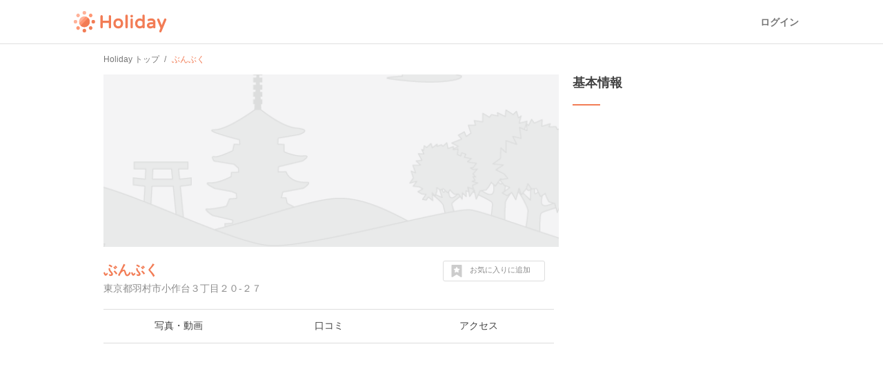

--- FILE ---
content_type: text/html; charset=utf-8
request_url: https://www.google.com/recaptcha/api2/aframe
body_size: 267
content:
<!DOCTYPE HTML><html><head><meta http-equiv="content-type" content="text/html; charset=UTF-8"></head><body><script nonce="qLLwZzdv_Pb6Tqc825sHhQ">/** Anti-fraud and anti-abuse applications only. See google.com/recaptcha */ try{var clients={'sodar':'https://pagead2.googlesyndication.com/pagead/sodar?'};window.addEventListener("message",function(a){try{if(a.source===window.parent){var b=JSON.parse(a.data);var c=clients[b['id']];if(c){var d=document.createElement('img');d.src=c+b['params']+'&rc='+(localStorage.getItem("rc::a")?sessionStorage.getItem("rc::b"):"");window.document.body.appendChild(d);sessionStorage.setItem("rc::e",parseInt(sessionStorage.getItem("rc::e")||0)+1);localStorage.setItem("rc::h",'1768801961800');}}}catch(b){}});window.parent.postMessage("_grecaptcha_ready", "*");}catch(b){}</script></body></html>

--- FILE ---
content_type: text/javascript
request_url: https://appassets.hldycdn.com/assets/feedbacks-f2477c577f75a88d19ab986532a04bb5e92a3363df8abd7fb677a89c0e5f71c3.js
body_size: -189
content:
(function(){jQuery(function(r){var s;if((s=r("#feedbackForm")).length)return s.on("ajax:success",function(){var s;return(s=r(this)).find(".success").addClass("show"),s.find(".error").removeClass("show"),s.find("textarea").val("")}),s.on("ajax:error",function(){var s;return(s=r(this)).find(".error").addClass("show"),s.find(".success").removeClass("show")})})}).call(this);

--- FILE ---
content_type: application/javascript; charset=utf-8;
request_url: https://dalc.valuecommerce.com/app3?p=885772628&_s=https%3A%2F%2Fhaveagood.holiday%2Fspots%2F1281404&vf=iVBORw0KGgoAAAANSUhEUgAAAAMAAAADCAYAAABWKLW%2FAAAAMElEQVQYV2NkFGP4nxF%2BjMF%2BsjUDY7%2B8yf%2F61AcMf9g%2BMjDu5ur6733uG8MtjQYGAA7DDyME3WswAAAAAElFTkSuQmCC
body_size: 5648
content:
vc_linkswitch_callback({"t":"696dc6a8","r":"aW3GqAAOh640DoQUCooAHwqKBtS-lw","ub":"aW3GqAABjx80DoQUCooFuwqKBtiA4A%3D%3D","vcid":"K5ZgTUIcHMNb3WL80AHu8YVdWVyZQNqBlyosReQGSc5FhJrliapYDg","vcpub":"0.952238","approach.yahoo.co.jp":{"a":"2695956","m":"2201292","g":"0845ce3a8a"},"yukoyuko.net":{"a":"2425172","m":"2178193","g":"f90db4ff8a"},"www.solaseedair.jp":{"a":"2426783","m":"2581798","g":"d17963b7c1","sp":"utm_source%3Dvaluecommerce%26utm_medium%3Daffiliate"},"www.netmile.co.jp":{"a":"2438503","m":"2382533","g":"4a5da212ce","sp":"eapid%3D0-28%26affcid%3Djp.network.valuecommerce.general_mylink."},"sp.jal.co.jp/tour":{"a":"2425691","m":"2404028","g":"51f0f6ad8a"},"dev.r-rlx.jp":{"a":"2887516","m":"3274083","g":"813fa13b8a"},"jamexp.jp":{"a":"2912068","m":"3019844","g":"2090a9878a"},"yado.knt.co.jp":{"a":"2918660","m":"2017725","g":"6d5ac6838a"},"www.jtb.co.jp":{"a":"2549714","m":"2161637","g":"9125a9e8b9","sp":"utm_source%3Dvcdom%26utm_medium%3Daffiliate"},"jal.co.jp/jp/ja/tour":{"a":"2425691","m":"2404028","g":"51f0f6ad8a"},"sp.jal.co.jp/intltour":{"a":"2910359","m":"2403993","g":"488e45848a"},"meito.knt.co.jp":{"a":"2918660","m":"2017725","g":"6d5ac6838a"},"intltoursearch.jal.co.jp":{"a":"2910359","m":"2403993","g":"488e45848a"},"global-root-g2.chain-demos.digicert.com":{"a":"2918660","m":"2017725","g":"6d5ac6838a"},"service.expedia.co.jp":{"a":"2438503","m":"2382533","g":"4a5da212ce","sp":"eapid%3D0-28%26affcid%3Djp.network.valuecommerce.general_mylink."},"www.yumeyado.jp":{"a":"2786447","m":"3313582","g":"d88adb218a"},"paypaymall.yahoo.co.jp":{"a":"2695956","m":"2201292","g":"0845ce3a8a"},"event.kkday.com":{"a":"2829368","m":"3448426","g":"47d7ef188a"},"jal.co.jp/jp/ja/intltour":{"a":"2910359","m":"2403993","g":"488e45848a"},"yumeyado.jp":{"a":"2786447","m":"3313582","g":"d88adb218a"},"mini-shopping.yahoo.co.jp":{"a":"2695956","m":"2201292","g":"0845ce3a8a"},"nihonyouth-travel.co.jp":{"a":"2912068","m":"3019844","g":"2090a9878a"},"jal.co.jp/jp/ja/domtour":{"a":"2425691","m":"2404028","g":"51f0f6ad8a"},"dev.test.resv.solaseedair.jp":{"a":"2426783","m":"2581798","g":"d17963b7c1","sp":"utm_source%3Dvaluecommerce%26utm_medium%3Daffiliate"},"www.asoview.com":{"a":"2698489","m":"3147096","g":"1ba405988a"},"rlx.jp":{"a":"2887516","m":"3274083","g":"813fa13b8a"},"www.jtbonline.jp":{"a":"2549714","m":"2161637","g":"9125a9e8b9","sp":"utm_source%3Dvcdom%26utm_medium%3Daffiliate"},"brand.asoview.com":{"a":"2698489","m":"3147096","g":"1ba405988a"},"www.ikyu.com":{"a":"2675907","m":"221","g":"dbd08fcc86"},"www.jtb.co.jp/kokunai_htl":{"a":"2549714","m":"2161637","g":"9125a9e8b9","sp":"utm_source%3Dvcdom%26utm_medium%3Daffiliate"},"skyticket.jp":{"a":"2216077","m":"2333182","g":"67a32d9f9d","sp":"ad%3DVC_sky_dom"},"global-root-g3.chain-demos.digicert.com":{"a":"2918660","m":"2017725","g":"6d5ac6838a"},"welove.expedia.co.jp":{"a":"2438503","m":"2382533","g":"4a5da212ce","sp":"eapid%3D0-28%26affcid%3Djp.network.valuecommerce.general_mylink."},"store.ace.jp":{"a":"2754260","m":"2585428","g":"9b4bd1e28a"},"domtoursearch.jal.co.jp":{"a":"2425691","m":"2404028","g":"51f0f6ad8a"},"www.jtb.co.jp/kaigai":{"a":"2915989","m":"2214108","g":"974beaba8a"},"www.kkday.com":{"a":"2829368","m":"3448426","g":"47d7ef188a"},"www-dev.knt.co.jp":{"a":"2918660","m":"2017725","g":"6d5ac6838a"},"www.airtrip.jp":{"a":"2809620","m":"3395140","g":"cc935febb2","sp":"source%3Dad.valuecommerce.airtrip.jp"},"www.jtb.co.jp/kokunai_hotel":{"a":"2549714","m":"2161637","g":"9125a9e8b9","sp":"utm_source%3Dvcdom%26utm_medium%3Daffiliate"},"ssc-dev.solaseedair.jp":{"a":"2426783","m":"2581798","g":"d17963b7c1","sp":"utm_source%3Dvaluecommerce%26utm_medium%3Daffiliate"},"biz.travel.yahoo.co.jp":{"a":"2761515","m":"2244419","g":"149b87808a"},"jal.co.jp/domtour":{"a":"2425691","m":"2404028","g":"51f0f6ad8a"},"jal.co.jp/tour":{"a":"2425691","m":"2404028","g":"51f0f6ad8a"},"jalan.net":{"a":"2513343","m":"2130725","g":"b75644168a"},"www.jtb.co.jp/lookjtb":{"a":"2915989","m":"2214108","g":"974beaba8a"},"jamjamtour.jp":{"a":"2912068","m":"3019844","g":"2090a9878a"},"www.jtrip.co.jp":{"a":"2893108","m":"2409616","g":"156b21be8a"},"travel.yahoo.co.jp":{"a":"2761515","m":"2244419","g":"149b87808a"},"paypaystep.yahoo.co.jp":{"a":"2695956","m":"2201292","g":"0845ce3a8a"},"www.knt.co.jp":{"a":"2918660","m":"2017725","g":"6d5ac6838a"},"jtb.co.jp":{"a":"2549714","m":"2161637","g":"9125a9e8b9","sp":"utm_source%3Dvcdom%26utm_medium%3Daffiliate"},"tour.jtrip.co.jp":{"a":"2893108","m":"2409616","g":"156b21be8a"},"sp.jal.co.jp/domtour":{"a":"2425691","m":"2404028","g":"51f0f6ad8a"},"www.jalan.net/activity":{"a":"2720182","m":"3222781","g":"31959dbb8a"},"l":5,"admane.jp":{"a":"2809620","m":"3395140","g":"cc935febb2","sp":"source%3Dad.valuecommerce.airtrip.jp"},"jal.co.jp/intltour":{"a":"2910359","m":"2403993","g":"488e45848a"},"p":885772628,"jtrip.co.jp":{"a":"2893108","m":"2409616","g":"156b21be8a"},"s":3382701,"dom.jtb.co.jp":{"a":"2549714","m":"2161637","g":"9125a9e8b9","sp":"utm_source%3Dvcdom%26utm_medium%3Daffiliate"},"shopping.geocities.jp":{"a":"2695956","m":"2201292","g":"0845ce3a8a"},"www.expedia.co.jp":{"a":"2438503","m":"2382533","g":"4a5da212ce","sp":"eapid%3D0-28%26affcid%3Djp.network.valuecommerce.general_mylink."},"www.jtb.co.jp/kokunai":{"a":"2549714","m":"2161637","g":"9125a9e8b9","sp":"utm_source%3Dvcdom%26utm_medium%3Daffiliate"},"hotels.com":{"a":"2518280","m":"2506163","g":"6bc97beeb3","sp":"rffrid%3Daff.hcom.JP.014.000.VCSphone"},"m.kkday.com":{"a":"2829368","m":"3448426","g":"47d7ef188a"},"shopping.yahoo.co.jp":{"a":"2695956","m":"2201292","g":"0845ce3a8a"}})

--- FILE ---
content_type: text/javascript
request_url: https://appassets.hldycdn.com/assets/spots-818d63c5253ab72284aaad5ba38c047b56aba45d7ec8827dcbd07afb57259db1.js
body_size: 1719
content:
(function(){this.SpotBookmarkWidget=function(){function t(t,e,o){var n,i;(this.widget=t,this.widget.length)&&(this.spotId=e.spot_id,this.planId=this.widget.data("plan-id"),this.currentCount=e.count,this.bookmarked=e.bookmarked,this.location=o||"undefined",this.countText=this.widget.find(".spot-bookmark-count"),this.update(),n=this.widget.find(".spot-bookmark-btn"),e.bookmarkable?n.on("click",(i=this,function(t){return t.preventDefault(),i.bookmarked?i.unbookmark():i.bookmark()})):n.addClass("js-open-login-modal"),this.widget.addClass("bookmark-ready"))}return t.prototype.bookmark=function(){var t,e,o,n;if(this.spotId)return this.bookmarked=!0,this.currentCount++,this.update(),t={},this.planId&&(t.plan_id=this.planId),$.ajax("/api/spots/"+this.spotId+"/bookmarks.json",{type:"POST",datatype:"json",data:t}).done((n=this,function(){return MixpanelTracker.trackEvent("Keep Spot",{keep_method:"bookmark",location:n.location,spot_id:n.spotId})})).fail((o=this,function(){return o.bookmarked=!1,o.currentCount--})).always((e=this,function(){return e.update()}))},t.prototype.unbookmark=function(){var t,e;if(this.spotId)return this.bookmarked=!1,this.currentCount--,this.update(),$.ajax("/api/spots/"+this.spotId+"/bookmarks.json",{type:"DELETE",datatype:"json"}).fail((e=this,function(){return e.bookmarked=!0,e.currentCount++})).always((t=this,function(){return t.update()}))},t.prototype.update=function(){return this.bookmarked?(this.widget.addClass("bookmarked is-bookmarked"),this.widget.find(".c-label--icon--bookmark").addClass("is-bookmarked")):(this.widget.removeClass("bookmarked is-bookmarked"),this.widget.find(".c-label--icon--bookmark").removeClass("is-bookmarked")),this.countText.text(this.currentCount)},t}()}).call(this),function(){this.SpotBookmarkWidgetCollection=function(){function t(o,n){var t,e;e=[],$(o).each(function(){return e.push($(this).data("spot-id"))}),0!==e.length&&(t={spot_ids:e.join(",")},$.get("/api/spot_bookmarks.json",t,function(t){return $.each(t.response.bookmarks,function(t,e){return $(o+"[data-spot-id="+e.spot_id+"]").each(function(){return new SpotBookmarkWidget($(this),e,n)})})}))}return t}()}.call(this),function(){this.PlanBookmarkWidget=function(){function t(t,e,o){var n,i;(this.widget=t,this.widget.length)&&(this.planId=e.plan_id,this.currentCount=e.count,this.bookmarked=e.bookmarked,this.location=o||"undefined",this.countText=this.widget.find(".bookmark-count"),this.update(),n=this.widget.find(".bookmark-btn"),e.bookmarkable?n.on("click",(i=this,function(t){return t.preventDefault(),i.bookmarked?i.unbookmark():i.bookmark()})):n.addClass("js-open-login-modal"),this.widget.addClass("bookmark-ready"))}return t.prototype.bookmark=function(){var t,e,o;if(this.planId)return this.bookmarked=!0,this.currentCount++,this.update(),$.ajax("/api/plans/"+this.planId+"/bookmarks.json",{type:"POST",datatype:"json"}).done((o=this,function(){return MixpanelTracker.trackEvent("Keep Plan",{keep_method:"bookmark",location:o.location,plan_id:o.planId})})).fail((e=this,function(){return e.bookmarked=!1,e.currentCount--})).always((t=this,function(){return t.update()}))},t.prototype.unbookmark=function(){var t,e;if(this.planId)return this.bookmarked=!1,this.currentCount--,this.update(),$.ajax("/api/plans/"+this.planId+"/bookmarks.json",{type:"DELETE",datatype:"json"}).fail((e=this,function(){return e.bookmarked=!0,e.currentCount++})).always((t=this,function(){return t.update()}))},t.prototype.update=function(){return this.bookmarked?(this.widget.addClass("bookmarked is-bookmarked"),this.widget.find(".c-label--icon--bookmark").addClass("is-bookmarked")):(this.widget.removeClass("bookmarked is-bookmarked"),this.widget.find(".c-label--icon--bookmark").removeClass("is-bookmarked")),this.countText.text(this.currentCount)},t}()}.call(this),function(){this.PlanBookmarkWidgetCollection=function(){function t(o,n){var t,e;null==n&&(n="plan_list"),e=[],$(o).each(function(){return e.push($(this).data("plan-id"))}),0!==e.length&&(t={plan_ids:e.join(",")},$.get("/api/plan_bookmarks.json",t,function(t){return $.each(t.response.bookmarks,function(t,e){return $(o+"[data-plan-id="+e.plan_id+"]").each(function(){return new PlanBookmarkWidget($(this),e,n)})})}))}return t}()}.call(this),function(){jQuery(function(o){return o(".video-for-sp").on("click",function(t){var e;return t.preventDefault(),(e=o(this)[0]).play(),e.requestFullScreen?e.requestFullScreen():e.webkitRequestFullScreen?e.webkitRequestFullScreen():e.webkitEnterFullScreen?e.webkitEnterFullScreen():void 0}),o(".video-for-sp").on("fullscreenchange webkitfullscreenchange",function(){var t,e;if(t=null!=document.fullscreenEnabled?document.fullscreenEnabled:null==document.webkitIsFullScreen||document.webkitIsFullScreen,e=o(this)[0],!t)return e.pause()})})}.call(this),function(){this.FbShareDialogWidget=function(){function t(t){window.FBAsync={initFBAsync:function(){return FB.init({appId:t,version:"v3.3",cookie:!0,xfbml:!0})}},window.FBAsync.initFBAsync()}return t.prototype.openFeedDialog=function(t,e,o){return null==t&&(t=""),FB.ui({method:"share",href:t},function(t){if("undefined"!=typeof respose&&null!==respose&&null!=t.post_id&&("plan"===o&&null!=e&&MixpanelTracker.trackEvent("Share Plan",{share_method:"facebook",plan_id:e}),"event"===o&&null!=e))return MixpanelTracker.trackEvent("Share Event",{share_method:"facebook",event_id:e})})},t}()}.call(this),window.twttr=function(t,e,o){var n,i=t.getElementsByTagName(e)[0],a=window.twttr||{};return t.getElementById(o)||((n=t.createElement(e)).id=o,n.src="https://platform.twitter.com/widgets.js",i.parentNode.insertBefore(n,i),a._e=[],a.ready=function(t){a._e.push(t)}),a}(document,"script","twitter-wjs"),function(){jQuery(function(n){var t,e,o,i,a,r,s,d;if(s=n("#spot").data("id"),o=t=e=null,localStorage.visited_spots){if(-1===(d=JSON.parse(localStorage.getItem("visited_spots"))).spot_ids.indexOf(s)&&Object.keys(d.spot_ids).length<6)d.spot_ids.push(s);else if(-1===d.spot_ids.indexOf(s)&&6===Object.keys(d.spot_ids).length)d.spot_ids.shift(),d.spot_ids.push(s);else if(-1!==d.spot_ids.indexOf(s)){for(i=a=0,r=Object.keys(d.spot_ids).length-1;0<=r?a<=r:r<=a;i=0<=r?++a:--a)d.spot_ids[i]===s&&d.spot_ids.splice(i,1);d.spot_ids.push(s)}localStorage.setItem("visited_spots",JSON.stringify(d))}else d={spot_ids:[s]},localStorage.setItem("visited_spots",JSON.stringify(d));return new SpotBookmarkWidgetCollection(".spot-bookmark","spot_detail"),n(window).load(function(){return new PlanBookmarkWidgetCollection(".bookmark")}),n(".spot-image.open-modal-btn").on("click",function(){return t=n(this).data("position")}),n(".opening-hours").on("click",function(){return n(this).find(".current-open-hours-text").toggle(),n(this).find(".weekday-text").toggle()}),n(".image-modal-wrap").on("modal-dialog:opened",function(){return(o=new Swiper(".swiper-container",{initialSlide:t})).on("slideChange",function(){var t;if(e&&e.pause(),t=n(o.slides[o.activeIndex]),e=t.find("video")[0])return e.play()})}),n(".image-modal-wrap").on("modal-dialog:closed",function(){if(e&&e.pause(),o)return o.destroy()}),n(".spot-share-button-link.facebook").click(function(t){var e,o;return t.preventDefault(),e=n(this).data("app-id"),o=n(this).data("spot-url"),new FbShareDialogWidget(e).openFeedDialog(o,s,"spot")}),n(".row").click(function(){var t,e;if(e=n(this).data("url"),t=document.referrer,window.open(e,"_blank"),"function"==typeof ga)return ga("send","event","Induction OTA Link",t,e,{})})}),twttr.ready(function(t){return t.events.bind("tweet",function(){var t;return t=$("#spot").data("id"),MixpanelTracker.trackEvent("Share Spot",{share_method:"twitter",spot_id:t})})})}.call(this);